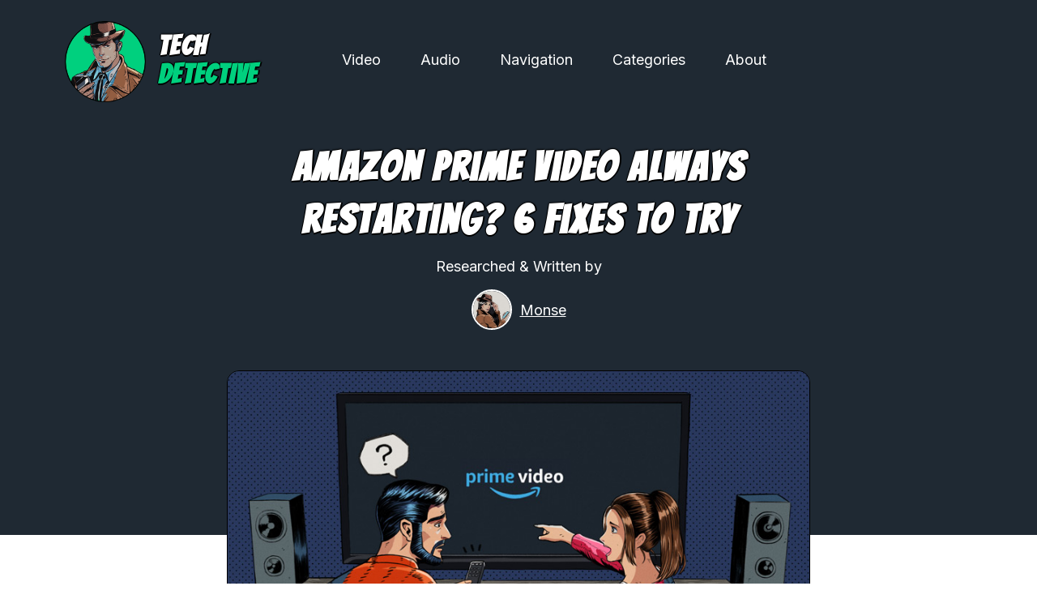

--- FILE ---
content_type: text/html; charset=UTF-8
request_url: https://techdetective.com/prime-video-keeps-restarting/
body_size: 17738
content:
<!DOCTYPE html>
<html>
	
	<head>
		<style>
			:where(body, iframe, pre, img, svg, video, canvas, select) {
				max-width: 100%;
				overflow: auto;
				word-break: break-word;
			}
		</style>
        <link rel="preconnect" href="https://fonts.googleapis.com">
		<meta name="viewport" content="width=device-width, initial-scale=1.0">
		<link rel="preconnect" href="https://fonts.gstatic.com" crossorigin>
		<link rel="preconnect" href="https://fonts.gstatic.com" crossorigin>
		
		<link data-minify="1" rel="stylesheet" type="text/css" href="https://techdetective.com/wp-content/cache/min/1/wp-content/themes/techdetective/dist/webfonts/bangers/stylesheet.css?ver=1746715850" />
		
<!-- Search Engine Optimization by Rank Math - https://rankmath.com/ -->
<title>Amazon Prime Video Always Restarting? X Fixes To Try</title>
<link data-rocket-prefetch href="https://fonts.googleapis.com" rel="dns-prefetch">
<link data-rocket-prefetch href="https://exchange.mediavine.com" rel="dns-prefetch">
<link data-rocket-prefetch href="https://scripts.mediavine.com" rel="dns-prefetch">
<link data-rocket-prefetch href="https://www.google-analytics.com" rel="dns-prefetch">
<link data-rocket-prefetch href="https://www.googletagmanager.com" rel="dns-prefetch">
<link data-rocket-prefetch href="https://securepubads.g.doubleclick.net" rel="dns-prefetch">
<link data-rocket-prefetch href="https://eu-us.consentmanager.net" rel="dns-prefetch">
<link data-rocket-prefetch href="https://eu-us-cdn.consentmanager.net" rel="dns-prefetch">
<link data-rocket-prefetch href="https://challenges.cloudflare.com" rel="dns-prefetch">
<link data-rocket-preload as="style" href="https://fonts.googleapis.com/css2?family=Inter:wght@100;200;300;400;500;600;700;800;900&#038;family=Open+Sans:ital,wght@0,300;0,400;0,500;0,600;0,700;0,800;1,300;1,400;1,500;1,600;1,700;1,800&#038;family=Playfair+Display:ital,wght@0,400;0,500;0,600;0,700;0,800;0,900;1,400;1,500;1,600;1,700;1,800;1,900&#038;display=swap" rel="preload">
<link href="https://fonts.googleapis.com/css2?family=Inter:wght@100;200;300;400;500;600;700;800;900&#038;family=Open+Sans:ital,wght@0,300;0,400;0,500;0,600;0,700;0,800;1,300;1,400;1,500;1,600;1,700;1,800&#038;family=Playfair+Display:ital,wght@0,400;0,500;0,600;0,700;0,800;0,900;1,400;1,500;1,600;1,700;1,800;1,900&#038;display=swap" media="print" onload="this.media=&#039;all&#039;" rel="stylesheet">
<noscript data-wpr-hosted-gf-parameters=""><link rel="stylesheet" href="https://fonts.googleapis.com/css2?family=Inter:wght@100;200;300;400;500;600;700;800;900&#038;family=Open+Sans:ital,wght@0,300;0,400;0,500;0,600;0,700;0,800;1,300;1,400;1,500;1,600;1,700;1,800&#038;family=Playfair+Display:ital,wght@0,400;0,500;0,600;0,700;0,800;0,900;1,400;1,500;1,600;1,700;1,800;1,900&#038;display=swap"></noscript><link rel="preload" data-rocket-preload as="image" href="https://techdetective.com/wp-content/uploads/2022/12/Prime-Featured.jpg" imagesrcset="https://techdetective.com/wp-content/uploads/2022/12/Prime-Featured.jpg 800w, https://techdetective.com/wp-content/uploads/2022/12/Prime-Featured-300x169.jpg 300w, https://techdetective.com/wp-content/uploads/2022/12/Prime-Featured-768x432.jpg 768w" imagesizes="(max-width: 800px) 100vw, 800px" fetchpriority="high">
<meta name="description" content="Is your Prime Video always restarting? The cause might surprise you. Learn how to solve this issue in 6 simple steps."/>
<meta name="robots" content="follow, index, max-snippet:-1, max-video-preview:-1, max-image-preview:large"/>
<link rel="canonical" href="https://techdetective.com/prime-video-keeps-restarting/" />
<meta property="og:locale" content="en_US" />
<meta property="og:type" content="article" />
<meta property="og:title" content="Amazon Prime Video Always Restarting? X Fixes To Try" />
<meta property="og:description" content="Is your Prime Video always restarting? The cause might surprise you. Learn how to solve this issue in 6 simple steps." />
<meta property="og:url" content="https://techdetective.com/prime-video-keeps-restarting/" />
<meta property="og:site_name" content="Tech Detective" />
<meta property="article:section" content="Prime Video" />
<meta property="og:updated_time" content="2025-02-27T21:16:34+00:00" />
<meta property="og:image" content="https://techdetective.com/wp-content/uploads/2022/07/Close-Prime-Video-on-iOS-devices.jpeg" />
<meta property="og:image:secure_url" content="https://techdetective.com/wp-content/uploads/2022/07/Close-Prime-Video-on-iOS-devices.jpeg" />
<meta property="og:image:width" content="750" />
<meta property="og:image:height" content="1334" />
<meta property="og:image:alt" content="Amazon Prime Video Always Restarting? 6 Fixes To Try" />
<meta property="og:image:type" content="image/jpeg" />
<meta property="article:published_time" content="2025-02-27T21:16:33+00:00" />
<meta property="article:modified_time" content="2025-02-27T21:16:34+00:00" />
<meta name="twitter:card" content="summary_large_image" />
<meta name="twitter:title" content="Amazon Prime Video Always Restarting? X Fixes To Try" />
<meta name="twitter:description" content="Is your Prime Video always restarting? The cause might surprise you. Learn how to solve this issue in 6 simple steps." />
<meta name="twitter:image" content="https://techdetective.com/wp-content/uploads/2022/07/Close-Prime-Video-on-iOS-devices.jpeg" />
<meta name="twitter:label1" content="Written by" />
<meta name="twitter:data1" content="Monse" />
<meta name="twitter:label2" content="Time to read" />
<meta name="twitter:data2" content="6 minutes" />
<script type="application/ld+json" class="rank-math-schema">{"@context":"https://schema.org","@graph":[{"@type":"Organization","@id":"https://techdetective.com/#organization","name":"TechDetective","logo":{"@type":"ImageObject","@id":"https://techdetective.com/#logo","url":"https://techdetective.com/wp-content/uploads/2022/09/Test.png","contentUrl":"https://techdetective.com/wp-content/uploads/2022/09/Test.png","caption":"Tech Detective","inLanguage":"en-US","width":"62","height":"45"}},{"@type":"WebSite","@id":"https://techdetective.com/#website","url":"https://techdetective.com","name":"Tech Detective","publisher":{"@id":"https://techdetective.com/#organization"},"inLanguage":"en-US"},{"@type":"ImageObject","@id":"https://techdetective.com/wp-content/uploads/2022/07/Close-Prime-Video-on-iOS-devices.jpeg","url":"https://techdetective.com/wp-content/uploads/2022/07/Close-Prime-Video-on-iOS-devices.jpeg","width":"200","height":"200","inLanguage":"en-US"},{"@type":"WebPage","@id":"https://techdetective.com/prime-video-keeps-restarting/#webpage","url":"https://techdetective.com/prime-video-keeps-restarting/","name":"Amazon Prime Video Always Restarting? X Fixes To Try","datePublished":"2025-02-27T21:16:33+00:00","dateModified":"2025-02-27T21:16:34+00:00","isPartOf":{"@id":"https://techdetective.com/#website"},"primaryImageOfPage":{"@id":"https://techdetective.com/wp-content/uploads/2022/07/Close-Prime-Video-on-iOS-devices.jpeg"},"inLanguage":"en-US"},{"@type":"Person","@id":"https://techdetective.com/author/monse/","name":"Monse","url":"https://techdetective.com/author/monse/","image":{"@type":"ImageObject","@id":"https://techdetective.com/wp-content/uploads/2022/11/Monse.jpg","url":"https://techdetective.com/wp-content/uploads/2022/11/Monse.jpg","caption":"Monse","inLanguage":"en-US"},"worksFor":{"@id":"https://techdetective.com/#organization"}},{"@type":"BlogPosting","headline":"Amazon Prime Video Always Restarting? X Fixes To Try","datePublished":"2025-02-27T21:16:33+00:00","dateModified":"2025-02-27T21:16:34+00:00","articleSection":"Prime Video","author":{"@id":"https://techdetective.com/author/monse/","name":"Monse"},"publisher":{"@id":"https://techdetective.com/#organization"},"description":"Is your Prime Video always restarting? The cause might surprise you. Learn how to solve this issue in 6 simple steps.","name":"Amazon Prime Video Always Restarting? X Fixes To Try","@id":"https://techdetective.com/prime-video-keeps-restarting/#richSnippet","isPartOf":{"@id":"https://techdetective.com/prime-video-keeps-restarting/#webpage"},"image":{"@id":"https://techdetective.com/wp-content/uploads/2022/07/Close-Prime-Video-on-iOS-devices.jpeg"},"inLanguage":"en-US","mainEntityOfPage":{"@id":"https://techdetective.com/prime-video-keeps-restarting/#webpage"}}]}</script>
<!-- /Rank Math WordPress SEO plugin -->

<link rel='dns-prefetch' href='//scripts.mediavine.com' />
<link rel='dns-prefetch' href='//challenges.cloudflare.com' />
<link rel='dns-prefetch' href='//www.googletagmanager.com' />
<link href='https://fonts.gstatic.com' crossorigin rel='preconnect' />
<link rel="alternate" type="application/rss+xml" title="Tech Detective &raquo; Amazon Prime Video Always Restarting? 6 Fixes To Try Comments Feed" href="https://techdetective.com/prime-video-keeps-restarting/feed/" />
<link rel="alternate" title="oEmbed (JSON)" type="application/json+oembed" href="https://techdetective.com/wp-json/oembed/1.0/embed?url=https%3A%2F%2Ftechdetective.com%2Fprime-video-keeps-restarting%2F" />
<link rel="alternate" title="oEmbed (XML)" type="text/xml+oembed" href="https://techdetective.com/wp-json/oembed/1.0/embed?url=https%3A%2F%2Ftechdetective.com%2Fprime-video-keeps-restarting%2F&#038;format=xml" />
<style id='wp-img-auto-sizes-contain-inline-css' type='text/css'>
img:is([sizes=auto i],[sizes^="auto," i]){contain-intrinsic-size:3000px 1500px}
/*# sourceURL=wp-img-auto-sizes-contain-inline-css */
</style>
<style id='wp-emoji-styles-inline-css' type='text/css'>

	img.wp-smiley, img.emoji {
		display: inline !important;
		border: none !important;
		box-shadow: none !important;
		height: 1em !important;
		width: 1em !important;
		margin: 0 0.07em !important;
		vertical-align: -0.1em !important;
		background: none !important;
		padding: 0 !important;
	}
/*# sourceURL=wp-emoji-styles-inline-css */
</style>
<style id='wp-block-library-inline-css' type='text/css'>
:root{--wp-block-synced-color:#7a00df;--wp-block-synced-color--rgb:122,0,223;--wp-bound-block-color:var(--wp-block-synced-color);--wp-editor-canvas-background:#ddd;--wp-admin-theme-color:#007cba;--wp-admin-theme-color--rgb:0,124,186;--wp-admin-theme-color-darker-10:#006ba1;--wp-admin-theme-color-darker-10--rgb:0,107,160.5;--wp-admin-theme-color-darker-20:#005a87;--wp-admin-theme-color-darker-20--rgb:0,90,135;--wp-admin-border-width-focus:2px}@media (min-resolution:192dpi){:root{--wp-admin-border-width-focus:1.5px}}.wp-element-button{cursor:pointer}:root .has-very-light-gray-background-color{background-color:#eee}:root .has-very-dark-gray-background-color{background-color:#313131}:root .has-very-light-gray-color{color:#eee}:root .has-very-dark-gray-color{color:#313131}:root .has-vivid-green-cyan-to-vivid-cyan-blue-gradient-background{background:linear-gradient(135deg,#00d084,#0693e3)}:root .has-purple-crush-gradient-background{background:linear-gradient(135deg,#34e2e4,#4721fb 50%,#ab1dfe)}:root .has-hazy-dawn-gradient-background{background:linear-gradient(135deg,#faaca8,#dad0ec)}:root .has-subdued-olive-gradient-background{background:linear-gradient(135deg,#fafae1,#67a671)}:root .has-atomic-cream-gradient-background{background:linear-gradient(135deg,#fdd79a,#004a59)}:root .has-nightshade-gradient-background{background:linear-gradient(135deg,#330968,#31cdcf)}:root .has-midnight-gradient-background{background:linear-gradient(135deg,#020381,#2874fc)}:root{--wp--preset--font-size--normal:16px;--wp--preset--font-size--huge:42px}.has-regular-font-size{font-size:1em}.has-larger-font-size{font-size:2.625em}.has-normal-font-size{font-size:var(--wp--preset--font-size--normal)}.has-huge-font-size{font-size:var(--wp--preset--font-size--huge)}.has-text-align-center{text-align:center}.has-text-align-left{text-align:left}.has-text-align-right{text-align:right}.has-fit-text{white-space:nowrap!important}#end-resizable-editor-section{display:none}.aligncenter{clear:both}.items-justified-left{justify-content:flex-start}.items-justified-center{justify-content:center}.items-justified-right{justify-content:flex-end}.items-justified-space-between{justify-content:space-between}.screen-reader-text{border:0;clip-path:inset(50%);height:1px;margin:-1px;overflow:hidden;padding:0;position:absolute;width:1px;word-wrap:normal!important}.screen-reader-text:focus{background-color:#ddd;clip-path:none;color:#444;display:block;font-size:1em;height:auto;left:5px;line-height:normal;padding:15px 23px 14px;text-decoration:none;top:5px;width:auto;z-index:100000}html :where(.has-border-color){border-style:solid}html :where([style*=border-top-color]){border-top-style:solid}html :where([style*=border-right-color]){border-right-style:solid}html :where([style*=border-bottom-color]){border-bottom-style:solid}html :where([style*=border-left-color]){border-left-style:solid}html :where([style*=border-width]){border-style:solid}html :where([style*=border-top-width]){border-top-style:solid}html :where([style*=border-right-width]){border-right-style:solid}html :where([style*=border-bottom-width]){border-bottom-style:solid}html :where([style*=border-left-width]){border-left-style:solid}html :where(img[class*=wp-image-]){height:auto;max-width:100%}:where(figure){margin:0 0 1em}html :where(.is-position-sticky){--wp-admin--admin-bar--position-offset:var(--wp-admin--admin-bar--height,0px)}@media screen and (max-width:600px){html :where(.is-position-sticky){--wp-admin--admin-bar--position-offset:0px}}

/*# sourceURL=wp-block-library-inline-css */
</style><style id='wp-block-heading-inline-css' type='text/css'>
h1:where(.wp-block-heading).has-background,h2:where(.wp-block-heading).has-background,h3:where(.wp-block-heading).has-background,h4:where(.wp-block-heading).has-background,h5:where(.wp-block-heading).has-background,h6:where(.wp-block-heading).has-background{padding:1.25em 2.375em}h1.has-text-align-left[style*=writing-mode]:where([style*=vertical-lr]),h1.has-text-align-right[style*=writing-mode]:where([style*=vertical-rl]),h2.has-text-align-left[style*=writing-mode]:where([style*=vertical-lr]),h2.has-text-align-right[style*=writing-mode]:where([style*=vertical-rl]),h3.has-text-align-left[style*=writing-mode]:where([style*=vertical-lr]),h3.has-text-align-right[style*=writing-mode]:where([style*=vertical-rl]),h4.has-text-align-left[style*=writing-mode]:where([style*=vertical-lr]),h4.has-text-align-right[style*=writing-mode]:where([style*=vertical-rl]),h5.has-text-align-left[style*=writing-mode]:where([style*=vertical-lr]),h5.has-text-align-right[style*=writing-mode]:where([style*=vertical-rl]),h6.has-text-align-left[style*=writing-mode]:where([style*=vertical-lr]),h6.has-text-align-right[style*=writing-mode]:where([style*=vertical-rl]){rotate:180deg}
/*# sourceURL=https://techdetective.com/wp-includes/blocks/heading/style.min.css */
</style>
<style id='wp-block-image-inline-css' type='text/css'>
.wp-block-image>a,.wp-block-image>figure>a{display:inline-block}.wp-block-image img{box-sizing:border-box;height:auto;max-width:100%;vertical-align:bottom}@media not (prefers-reduced-motion){.wp-block-image img.hide{visibility:hidden}.wp-block-image img.show{animation:show-content-image .4s}}.wp-block-image[style*=border-radius] img,.wp-block-image[style*=border-radius]>a{border-radius:inherit}.wp-block-image.has-custom-border img{box-sizing:border-box}.wp-block-image.aligncenter{text-align:center}.wp-block-image.alignfull>a,.wp-block-image.alignwide>a{width:100%}.wp-block-image.alignfull img,.wp-block-image.alignwide img{height:auto;width:100%}.wp-block-image .aligncenter,.wp-block-image .alignleft,.wp-block-image .alignright,.wp-block-image.aligncenter,.wp-block-image.alignleft,.wp-block-image.alignright{display:table}.wp-block-image .aligncenter>figcaption,.wp-block-image .alignleft>figcaption,.wp-block-image .alignright>figcaption,.wp-block-image.aligncenter>figcaption,.wp-block-image.alignleft>figcaption,.wp-block-image.alignright>figcaption{caption-side:bottom;display:table-caption}.wp-block-image .alignleft{float:left;margin:.5em 1em .5em 0}.wp-block-image .alignright{float:right;margin:.5em 0 .5em 1em}.wp-block-image .aligncenter{margin-left:auto;margin-right:auto}.wp-block-image :where(figcaption){margin-bottom:1em;margin-top:.5em}.wp-block-image.is-style-circle-mask img{border-radius:9999px}@supports ((-webkit-mask-image:none) or (mask-image:none)) or (-webkit-mask-image:none){.wp-block-image.is-style-circle-mask img{border-radius:0;-webkit-mask-image:url('data:image/svg+xml;utf8,<svg viewBox="0 0 100 100" xmlns="http://www.w3.org/2000/svg"><circle cx="50" cy="50" r="50"/></svg>');mask-image:url('data:image/svg+xml;utf8,<svg viewBox="0 0 100 100" xmlns="http://www.w3.org/2000/svg"><circle cx="50" cy="50" r="50"/></svg>');mask-mode:alpha;-webkit-mask-position:center;mask-position:center;-webkit-mask-repeat:no-repeat;mask-repeat:no-repeat;-webkit-mask-size:contain;mask-size:contain}}:root :where(.wp-block-image.is-style-rounded img,.wp-block-image .is-style-rounded img){border-radius:9999px}.wp-block-image figure{margin:0}.wp-lightbox-container{display:flex;flex-direction:column;position:relative}.wp-lightbox-container img{cursor:zoom-in}.wp-lightbox-container img:hover+button{opacity:1}.wp-lightbox-container button{align-items:center;backdrop-filter:blur(16px) saturate(180%);background-color:#5a5a5a40;border:none;border-radius:4px;cursor:zoom-in;display:flex;height:20px;justify-content:center;opacity:0;padding:0;position:absolute;right:16px;text-align:center;top:16px;width:20px;z-index:100}@media not (prefers-reduced-motion){.wp-lightbox-container button{transition:opacity .2s ease}}.wp-lightbox-container button:focus-visible{outline:3px auto #5a5a5a40;outline:3px auto -webkit-focus-ring-color;outline-offset:3px}.wp-lightbox-container button:hover{cursor:pointer;opacity:1}.wp-lightbox-container button:focus{opacity:1}.wp-lightbox-container button:focus,.wp-lightbox-container button:hover,.wp-lightbox-container button:not(:hover):not(:active):not(.has-background){background-color:#5a5a5a40;border:none}.wp-lightbox-overlay{box-sizing:border-box;cursor:zoom-out;height:100vh;left:0;overflow:hidden;position:fixed;top:0;visibility:hidden;width:100%;z-index:100000}.wp-lightbox-overlay .close-button{align-items:center;cursor:pointer;display:flex;justify-content:center;min-height:40px;min-width:40px;padding:0;position:absolute;right:calc(env(safe-area-inset-right) + 16px);top:calc(env(safe-area-inset-top) + 16px);z-index:5000000}.wp-lightbox-overlay .close-button:focus,.wp-lightbox-overlay .close-button:hover,.wp-lightbox-overlay .close-button:not(:hover):not(:active):not(.has-background){background:none;border:none}.wp-lightbox-overlay .lightbox-image-container{height:var(--wp--lightbox-container-height);left:50%;overflow:hidden;position:absolute;top:50%;transform:translate(-50%,-50%);transform-origin:top left;width:var(--wp--lightbox-container-width);z-index:9999999999}.wp-lightbox-overlay .wp-block-image{align-items:center;box-sizing:border-box;display:flex;height:100%;justify-content:center;margin:0;position:relative;transform-origin:0 0;width:100%;z-index:3000000}.wp-lightbox-overlay .wp-block-image img{height:var(--wp--lightbox-image-height);min-height:var(--wp--lightbox-image-height);min-width:var(--wp--lightbox-image-width);width:var(--wp--lightbox-image-width)}.wp-lightbox-overlay .wp-block-image figcaption{display:none}.wp-lightbox-overlay button{background:none;border:none}.wp-lightbox-overlay .scrim{background-color:#fff;height:100%;opacity:.9;position:absolute;width:100%;z-index:2000000}.wp-lightbox-overlay.active{visibility:visible}@media not (prefers-reduced-motion){.wp-lightbox-overlay.active{animation:turn-on-visibility .25s both}.wp-lightbox-overlay.active img{animation:turn-on-visibility .35s both}.wp-lightbox-overlay.show-closing-animation:not(.active){animation:turn-off-visibility .35s both}.wp-lightbox-overlay.show-closing-animation:not(.active) img{animation:turn-off-visibility .25s both}.wp-lightbox-overlay.zoom.active{animation:none;opacity:1;visibility:visible}.wp-lightbox-overlay.zoom.active .lightbox-image-container{animation:lightbox-zoom-in .4s}.wp-lightbox-overlay.zoom.active .lightbox-image-container img{animation:none}.wp-lightbox-overlay.zoom.active .scrim{animation:turn-on-visibility .4s forwards}.wp-lightbox-overlay.zoom.show-closing-animation:not(.active){animation:none}.wp-lightbox-overlay.zoom.show-closing-animation:not(.active) .lightbox-image-container{animation:lightbox-zoom-out .4s}.wp-lightbox-overlay.zoom.show-closing-animation:not(.active) .lightbox-image-container img{animation:none}.wp-lightbox-overlay.zoom.show-closing-animation:not(.active) .scrim{animation:turn-off-visibility .4s forwards}}@keyframes show-content-image{0%{visibility:hidden}99%{visibility:hidden}to{visibility:visible}}@keyframes turn-on-visibility{0%{opacity:0}to{opacity:1}}@keyframes turn-off-visibility{0%{opacity:1;visibility:visible}99%{opacity:0;visibility:visible}to{opacity:0;visibility:hidden}}@keyframes lightbox-zoom-in{0%{transform:translate(calc((-100vw + var(--wp--lightbox-scrollbar-width))/2 + var(--wp--lightbox-initial-left-position)),calc(-50vh + var(--wp--lightbox-initial-top-position))) scale(var(--wp--lightbox-scale))}to{transform:translate(-50%,-50%) scale(1)}}@keyframes lightbox-zoom-out{0%{transform:translate(-50%,-50%) scale(1);visibility:visible}99%{visibility:visible}to{transform:translate(calc((-100vw + var(--wp--lightbox-scrollbar-width))/2 + var(--wp--lightbox-initial-left-position)),calc(-50vh + var(--wp--lightbox-initial-top-position))) scale(var(--wp--lightbox-scale));visibility:hidden}}
/*# sourceURL=https://techdetective.com/wp-includes/blocks/image/style.min.css */
</style>
<style id='wp-block-list-inline-css' type='text/css'>
ol,ul{box-sizing:border-box}:root :where(.wp-block-list.has-background){padding:1.25em 2.375em}
/*# sourceURL=https://techdetective.com/wp-includes/blocks/list/style.min.css */
</style>
<style id='wp-block-paragraph-inline-css' type='text/css'>
.is-small-text{font-size:.875em}.is-regular-text{font-size:1em}.is-large-text{font-size:2.25em}.is-larger-text{font-size:3em}.has-drop-cap:not(:focus):first-letter{float:left;font-size:8.4em;font-style:normal;font-weight:100;line-height:.68;margin:.05em .1em 0 0;text-transform:uppercase}body.rtl .has-drop-cap:not(:focus):first-letter{float:none;margin-left:.1em}p.has-drop-cap.has-background{overflow:hidden}:root :where(p.has-background){padding:1.25em 2.375em}:where(p.has-text-color:not(.has-link-color)) a{color:inherit}p.has-text-align-left[style*="writing-mode:vertical-lr"],p.has-text-align-right[style*="writing-mode:vertical-rl"]{rotate:180deg}
/*# sourceURL=https://techdetective.com/wp-includes/blocks/paragraph/style.min.css */
</style>
<style id='global-styles-inline-css' type='text/css'>
:root{--wp--preset--aspect-ratio--square: 1;--wp--preset--aspect-ratio--4-3: 4/3;--wp--preset--aspect-ratio--3-4: 3/4;--wp--preset--aspect-ratio--3-2: 3/2;--wp--preset--aspect-ratio--2-3: 2/3;--wp--preset--aspect-ratio--16-9: 16/9;--wp--preset--aspect-ratio--9-16: 9/16;--wp--preset--color--black: #000000;--wp--preset--color--cyan-bluish-gray: #abb8c3;--wp--preset--color--white: #ffffff;--wp--preset--color--pale-pink: #f78da7;--wp--preset--color--vivid-red: #cf2e2e;--wp--preset--color--luminous-vivid-orange: #ff6900;--wp--preset--color--luminous-vivid-amber: #fcb900;--wp--preset--color--light-green-cyan: #7bdcb5;--wp--preset--color--vivid-green-cyan: #00d084;--wp--preset--color--pale-cyan-blue: #8ed1fc;--wp--preset--color--vivid-cyan-blue: #0693e3;--wp--preset--color--vivid-purple: #9b51e0;--wp--preset--gradient--vivid-cyan-blue-to-vivid-purple: linear-gradient(135deg,rgb(6,147,227) 0%,rgb(155,81,224) 100%);--wp--preset--gradient--light-green-cyan-to-vivid-green-cyan: linear-gradient(135deg,rgb(122,220,180) 0%,rgb(0,208,130) 100%);--wp--preset--gradient--luminous-vivid-amber-to-luminous-vivid-orange: linear-gradient(135deg,rgb(252,185,0) 0%,rgb(255,105,0) 100%);--wp--preset--gradient--luminous-vivid-orange-to-vivid-red: linear-gradient(135deg,rgb(255,105,0) 0%,rgb(207,46,46) 100%);--wp--preset--gradient--very-light-gray-to-cyan-bluish-gray: linear-gradient(135deg,rgb(238,238,238) 0%,rgb(169,184,195) 100%);--wp--preset--gradient--cool-to-warm-spectrum: linear-gradient(135deg,rgb(74,234,220) 0%,rgb(151,120,209) 20%,rgb(207,42,186) 40%,rgb(238,44,130) 60%,rgb(251,105,98) 80%,rgb(254,248,76) 100%);--wp--preset--gradient--blush-light-purple: linear-gradient(135deg,rgb(255,206,236) 0%,rgb(152,150,240) 100%);--wp--preset--gradient--blush-bordeaux: linear-gradient(135deg,rgb(254,205,165) 0%,rgb(254,45,45) 50%,rgb(107,0,62) 100%);--wp--preset--gradient--luminous-dusk: linear-gradient(135deg,rgb(255,203,112) 0%,rgb(199,81,192) 50%,rgb(65,88,208) 100%);--wp--preset--gradient--pale-ocean: linear-gradient(135deg,rgb(255,245,203) 0%,rgb(182,227,212) 50%,rgb(51,167,181) 100%);--wp--preset--gradient--electric-grass: linear-gradient(135deg,rgb(202,248,128) 0%,rgb(113,206,126) 100%);--wp--preset--gradient--midnight: linear-gradient(135deg,rgb(2,3,129) 0%,rgb(40,116,252) 100%);--wp--preset--font-size--small: 13px;--wp--preset--font-size--medium: 20px;--wp--preset--font-size--large: 36px;--wp--preset--font-size--x-large: 42px;--wp--preset--spacing--20: 0.44rem;--wp--preset--spacing--30: 0.67rem;--wp--preset--spacing--40: 1rem;--wp--preset--spacing--50: 1.5rem;--wp--preset--spacing--60: 2.25rem;--wp--preset--spacing--70: 3.38rem;--wp--preset--spacing--80: 5.06rem;--wp--preset--shadow--natural: 6px 6px 9px rgba(0, 0, 0, 0.2);--wp--preset--shadow--deep: 12px 12px 50px rgba(0, 0, 0, 0.4);--wp--preset--shadow--sharp: 6px 6px 0px rgba(0, 0, 0, 0.2);--wp--preset--shadow--outlined: 6px 6px 0px -3px rgb(255, 255, 255), 6px 6px rgb(0, 0, 0);--wp--preset--shadow--crisp: 6px 6px 0px rgb(0, 0, 0);}:where(.is-layout-flex){gap: 0.5em;}:where(.is-layout-grid){gap: 0.5em;}body .is-layout-flex{display: flex;}.is-layout-flex{flex-wrap: wrap;align-items: center;}.is-layout-flex > :is(*, div){margin: 0;}body .is-layout-grid{display: grid;}.is-layout-grid > :is(*, div){margin: 0;}:where(.wp-block-columns.is-layout-flex){gap: 2em;}:where(.wp-block-columns.is-layout-grid){gap: 2em;}:where(.wp-block-post-template.is-layout-flex){gap: 1.25em;}:where(.wp-block-post-template.is-layout-grid){gap: 1.25em;}.has-black-color{color: var(--wp--preset--color--black) !important;}.has-cyan-bluish-gray-color{color: var(--wp--preset--color--cyan-bluish-gray) !important;}.has-white-color{color: var(--wp--preset--color--white) !important;}.has-pale-pink-color{color: var(--wp--preset--color--pale-pink) !important;}.has-vivid-red-color{color: var(--wp--preset--color--vivid-red) !important;}.has-luminous-vivid-orange-color{color: var(--wp--preset--color--luminous-vivid-orange) !important;}.has-luminous-vivid-amber-color{color: var(--wp--preset--color--luminous-vivid-amber) !important;}.has-light-green-cyan-color{color: var(--wp--preset--color--light-green-cyan) !important;}.has-vivid-green-cyan-color{color: var(--wp--preset--color--vivid-green-cyan) !important;}.has-pale-cyan-blue-color{color: var(--wp--preset--color--pale-cyan-blue) !important;}.has-vivid-cyan-blue-color{color: var(--wp--preset--color--vivid-cyan-blue) !important;}.has-vivid-purple-color{color: var(--wp--preset--color--vivid-purple) !important;}.has-black-background-color{background-color: var(--wp--preset--color--black) !important;}.has-cyan-bluish-gray-background-color{background-color: var(--wp--preset--color--cyan-bluish-gray) !important;}.has-white-background-color{background-color: var(--wp--preset--color--white) !important;}.has-pale-pink-background-color{background-color: var(--wp--preset--color--pale-pink) !important;}.has-vivid-red-background-color{background-color: var(--wp--preset--color--vivid-red) !important;}.has-luminous-vivid-orange-background-color{background-color: var(--wp--preset--color--luminous-vivid-orange) !important;}.has-luminous-vivid-amber-background-color{background-color: var(--wp--preset--color--luminous-vivid-amber) !important;}.has-light-green-cyan-background-color{background-color: var(--wp--preset--color--light-green-cyan) !important;}.has-vivid-green-cyan-background-color{background-color: var(--wp--preset--color--vivid-green-cyan) !important;}.has-pale-cyan-blue-background-color{background-color: var(--wp--preset--color--pale-cyan-blue) !important;}.has-vivid-cyan-blue-background-color{background-color: var(--wp--preset--color--vivid-cyan-blue) !important;}.has-vivid-purple-background-color{background-color: var(--wp--preset--color--vivid-purple) !important;}.has-black-border-color{border-color: var(--wp--preset--color--black) !important;}.has-cyan-bluish-gray-border-color{border-color: var(--wp--preset--color--cyan-bluish-gray) !important;}.has-white-border-color{border-color: var(--wp--preset--color--white) !important;}.has-pale-pink-border-color{border-color: var(--wp--preset--color--pale-pink) !important;}.has-vivid-red-border-color{border-color: var(--wp--preset--color--vivid-red) !important;}.has-luminous-vivid-orange-border-color{border-color: var(--wp--preset--color--luminous-vivid-orange) !important;}.has-luminous-vivid-amber-border-color{border-color: var(--wp--preset--color--luminous-vivid-amber) !important;}.has-light-green-cyan-border-color{border-color: var(--wp--preset--color--light-green-cyan) !important;}.has-vivid-green-cyan-border-color{border-color: var(--wp--preset--color--vivid-green-cyan) !important;}.has-pale-cyan-blue-border-color{border-color: var(--wp--preset--color--pale-cyan-blue) !important;}.has-vivid-cyan-blue-border-color{border-color: var(--wp--preset--color--vivid-cyan-blue) !important;}.has-vivid-purple-border-color{border-color: var(--wp--preset--color--vivid-purple) !important;}.has-vivid-cyan-blue-to-vivid-purple-gradient-background{background: var(--wp--preset--gradient--vivid-cyan-blue-to-vivid-purple) !important;}.has-light-green-cyan-to-vivid-green-cyan-gradient-background{background: var(--wp--preset--gradient--light-green-cyan-to-vivid-green-cyan) !important;}.has-luminous-vivid-amber-to-luminous-vivid-orange-gradient-background{background: var(--wp--preset--gradient--luminous-vivid-amber-to-luminous-vivid-orange) !important;}.has-luminous-vivid-orange-to-vivid-red-gradient-background{background: var(--wp--preset--gradient--luminous-vivid-orange-to-vivid-red) !important;}.has-very-light-gray-to-cyan-bluish-gray-gradient-background{background: var(--wp--preset--gradient--very-light-gray-to-cyan-bluish-gray) !important;}.has-cool-to-warm-spectrum-gradient-background{background: var(--wp--preset--gradient--cool-to-warm-spectrum) !important;}.has-blush-light-purple-gradient-background{background: var(--wp--preset--gradient--blush-light-purple) !important;}.has-blush-bordeaux-gradient-background{background: var(--wp--preset--gradient--blush-bordeaux) !important;}.has-luminous-dusk-gradient-background{background: var(--wp--preset--gradient--luminous-dusk) !important;}.has-pale-ocean-gradient-background{background: var(--wp--preset--gradient--pale-ocean) !important;}.has-electric-grass-gradient-background{background: var(--wp--preset--gradient--electric-grass) !important;}.has-midnight-gradient-background{background: var(--wp--preset--gradient--midnight) !important;}.has-small-font-size{font-size: var(--wp--preset--font-size--small) !important;}.has-medium-font-size{font-size: var(--wp--preset--font-size--medium) !important;}.has-large-font-size{font-size: var(--wp--preset--font-size--large) !important;}.has-x-large-font-size{font-size: var(--wp--preset--font-size--x-large) !important;}
/*# sourceURL=global-styles-inline-css */
</style>

<style id='classic-theme-styles-inline-css' type='text/css'>
/*! This file is auto-generated */
.wp-block-button__link{color:#fff;background-color:#32373c;border-radius:9999px;box-shadow:none;text-decoration:none;padding:calc(.667em + 2px) calc(1.333em + 2px);font-size:1.125em}.wp-block-file__button{background:#32373c;color:#fff;text-decoration:none}
/*# sourceURL=/wp-includes/css/classic-themes.min.css */
</style>
<link data-minify="1" rel='stylesheet' id='dist-css' href='https://techdetective.com/wp-content/cache/min/1/wp-content/themes/techdetective/dist/css/dist.css?ver=1746715850' type='text/css' media='all' />
<script type="text/javascript" async="async" fetchpriority="high" data-noptimize="1" data-cfasync="false" src="https://scripts.mediavine.com/tags/tech-detective.js?ver=6.9" id="mv-script-wrapper-js"></script>
<script type="text/javascript" src="https://techdetective.com/wp-includes/js/jquery/jquery.min.js?ver=3.7.1" id="jquery-core-js" data-rocket-defer defer></script>
<link rel="https://api.w.org/" href="https://techdetective.com/wp-json/" /><link rel="alternate" title="JSON" type="application/json" href="https://techdetective.com/wp-json/wp/v2/posts/1263" /><link rel="EditURI" type="application/rsd+xml" title="RSD" href="https://techdetective.com/xmlrpc.php?rsd" />
<meta name="generator" content="WordPress 6.9" />
<link rel='shortlink' href='https://techdetective.com/?p=1263' />

		<!-- GA Google Analytics @ https://m0n.co/ga -->
		<script async src="https://www.googletagmanager.com/gtag/js?id=G-LYKY27NP7L"></script>
		<script>
			window.dataLayer = window.dataLayer || [];
			function gtag(){dataLayer.push(arguments);}
			gtag('js', new Date());
			gtag('config', 'G-LYKY27NP7L');
		</script>

	<!-- Google tag (gtag.js) -->
<script async src="https://www.googletagmanager.com/gtag/js?id=UA-249718367-1"></script>
<script>
  window.dataLayer = window.dataLayer || [];
  function gtag(){dataLayer.push(arguments);}
  gtag('js', new Date());

  gtag('config', 'UA-249718367-1');
</script>

<meta name="generator" content="Site Kit by Google 1.171.0" /><!-- Google Tag Manager -->
<script>(function(w,d,s,l,i){w[l]=w[l]||[];w[l].push({'gtm.start':
new Date().getTime(),event:'gtm.js'});var f=d.getElementsByTagName(s)[0],
j=d.createElement(s),dl=l!='dataLayer'?'&l='+l:'';j.async=true;j.src=
'https://www.googletagmanager.com/gtm.js?id='+i+dl;f.parentNode.insertBefore(j,f);
})(window,document,'script','dataLayer','GTM-KJQFZLD');</script>
<!-- End Google Tag Manager --><link rel="icon" href="https://techdetective.com/wp-content/uploads/2022/09/Test.png" sizes="32x32" />
<link rel="icon" href="https://techdetective.com/wp-content/uploads/2022/09/Test.png" sizes="192x192" />
<link rel="apple-touch-icon" href="https://techdetective.com/wp-content/uploads/2022/09/Test.png" />
<meta name="msapplication-TileImage" content="https://techdetective.com/wp-content/uploads/2022/09/Test.png" />
		<style type="text/css" id="wp-custom-css">
			/* Mediavine Mobile CSS */
@media only screen and (max-width: 359px) {
    .site-content {
        padding-left: 10px !important;
        padding-right: 10px !important;
    }
}
		</style>
		<noscript><style id="rocket-lazyload-nojs-css">.rll-youtube-player, [data-lazy-src]{display:none !important;}</style></noscript>	<link data-minify="1" rel='stylesheet' id='yarppRelatedCss-css' href='https://techdetective.com/wp-content/cache/min/1/wp-content/plugins/yet-another-related-posts-plugin/style/related.css?ver=1746715923' type='text/css' media='all' />
<style id="rocket-lazyrender-inline-css">[data-wpr-lazyrender] {content-visibility: auto;}</style><meta name="generator" content="WP Rocket 3.20.3" data-wpr-features="wpr_defer_js wpr_minify_concatenate_js wpr_lazyload_images wpr_preconnect_external_domains wpr_automatic_lazy_rendering wpr_oci wpr_image_dimensions wpr_minify_css wpr_preload_links wpr_desktop" /></head>		<body class="wp-singular post-template-default single single-post postid-1263 single-format-standard wp-theme-techdetective">

	<!-- Google Tag Manager (noscript) -->
	<noscript><iframe src="https://www.googletagmanager.com/ns.html?id=GTM-KJQFZLD"
	height="0" width="0" style="display:none;visibility:hidden"></iframe></noscript>
	<!-- End Google Tag Manager (noscript) -->
	<header class="site-header"
		style='--banner-color:#1f2933'		>
		<div  class="site-header__inner">
			<div  class="site-header__row">
				<a class="site-header__logo" href="/">
					<div 
					class="site-header__logo__left"
					style='--ident-colour:#1f2933'>
						<img width="300" height="299" 
						class="site-header__logo__image" 
						src="https://techdetective.com/wp-content/themes/techdetective/dist/images/logo.png"
						/>
					</div>
					<div class="site-header__logo__text">
						Tech
						<span>Detective</span>
					</div>
				</a>
				<nav class="site-header__menu" id="js-menu-wrapper">
				<ul id="menu-general" class="menu"><li id="menu-item-2317" class="menu-item menu-item-type-custom menu-item-object-custom menu-item-home menu-item-has-children menu-item-2317"><a href="https://techdetective.com">Video</a>
<ul class="sub-menu">
	<li id="menu-item-2318" class="menu-item menu-item-type-taxonomy menu-item-object-category menu-item-2318"><a href="https://techdetective.com/category/hbo-max/">HBO Max</a></li>
	<li id="menu-item-2319" class="menu-item menu-item-type-taxonomy menu-item-object-category menu-item-2319"><a href="https://techdetective.com/category/disney-plus/">Disney Plus</a></li>
	<li id="menu-item-2320" class="menu-item menu-item-type-taxonomy menu-item-object-category menu-item-2320"><a href="https://techdetective.com/category/apple-tv/">Apple TV</a></li>
	<li id="menu-item-2321" class="menu-item menu-item-type-taxonomy menu-item-object-category current-post-ancestor current-menu-parent current-post-parent menu-item-2321"><a href="https://techdetective.com/category/prime-video/">Prime Video</a></li>
	<li id="menu-item-2322" class="menu-item menu-item-type-taxonomy menu-item-object-category menu-item-2322"><a href="https://techdetective.com/category/crunchyroll/">Crunchyroll</a></li>
	<li id="menu-item-4599" class="menu-item menu-item-type-taxonomy menu-item-object-category menu-item-4599"><a href="https://techdetective.com/category/paramount/">Paramount Plus</a></li>
</ul>
</li>
<li id="menu-item-2323" class="menu-item menu-item-type-custom menu-item-object-custom menu-item-home menu-item-has-children menu-item-2323"><a href="https://techdetective.com">Audio</a>
<ul class="sub-menu">
	<li id="menu-item-2324" class="menu-item menu-item-type-taxonomy menu-item-object-category menu-item-2324"><a href="https://techdetective.com/category/apple-music/">Apple Music</a></li>
	<li id="menu-item-2325" class="menu-item menu-item-type-taxonomy menu-item-object-category menu-item-2325"><a href="https://techdetective.com/category/youtube-music/">YouTube Music</a></li>
	<li id="menu-item-2326" class="menu-item menu-item-type-taxonomy menu-item-object-category menu-item-2326"><a href="https://techdetective.com/category/studio-one/">Studio One</a></li>
</ul>
</li>
<li id="menu-item-4571" class="menu-item menu-item-type-custom menu-item-object-custom menu-item-home menu-item-has-children menu-item-4571"><a href="https://techdetective.com">Navigation</a>
<ul class="sub-menu">
	<li id="menu-item-4572" class="menu-item menu-item-type-taxonomy menu-item-object-category menu-item-4572"><a href="https://techdetective.com/category/apple-maps/">Apple Maps</a></li>
	<li id="menu-item-4573" class="menu-item menu-item-type-taxonomy menu-item-object-category menu-item-4573"><a href="https://techdetective.com/category/waze/">Waze</a></li>
</ul>
</li>
<li id="menu-item-4596" class="menu-item menu-item-type-post_type menu-item-object-page menu-item-has-children menu-item-4596"><a href="https://techdetective.com/categories/">Categories</a>
<ul class="sub-menu">
	<li id="menu-item-2328" class="menu-item menu-item-type-taxonomy menu-item-object-category menu-item-2328"><a href="https://techdetective.com/category/guides/">General Guides</a></li>
	<li id="menu-item-2329" class="menu-item menu-item-type-taxonomy menu-item-object-category menu-item-2329"><a href="https://techdetective.com/category/firestick/">Firestick</a></li>
	<li id="menu-item-4597" class="menu-item menu-item-type-taxonomy menu-item-object-category menu-item-4597"><a href="https://techdetective.com/category/mcdonalds/">McDonalds</a></li>
	<li id="menu-item-4598" class="menu-item menu-item-type-taxonomy menu-item-object-category menu-item-4598"><a href="https://techdetective.com/category/nike/">Nike Training</a></li>
	<li id="menu-item-4600" class="menu-item menu-item-type-taxonomy menu-item-object-category menu-item-4600"><a href="https://techdetective.com/category/slack/">Slack</a></li>
</ul>
</li>
<li id="menu-item-2106" class="menu-item menu-item-type-post_type menu-item-object-page menu-item-has-children menu-item-2106"><a href="https://techdetective.com/about/">About</a>
<ul class="sub-menu">
	<li id="menu-item-2349" class="menu-item menu-item-type-post_type menu-item-object-page menu-item-2349"><a href="https://techdetective.com/terms/">Terms &#038; Conditions</a></li>
	<li id="menu-item-2355" class="menu-item menu-item-type-post_type menu-item-object-page menu-item-privacy-policy menu-item-2355"><a rel="privacy-policy" href="https://techdetective.com/privacy/">Privacy Policy</a></li>
	<li id="menu-item-2091" class="menu-item menu-item-type-post_type menu-item-object-page menu-item-2091"><a href="https://techdetective.com/contact/">Contact</a></li>
</ul>
</li>
</ul>				</nav>

				<div class="site-header__menu__toggle" id="js-menu-toggle"></div>

				<div class="site-header__search">
					<form method="GET" id="searchform" action="/">
						<input type="text" name="s" value="" placeholder="Search..." />
						<button type="submit"></button>
					</form>
				</div>
			</div>
		</div>
	</header>

<div  class="single-news">
    <div class="single-news__header"
        style='--banner-color:#1f2933'>
        <div  class="single-news__header__inner">
            <h1 class="single-news__title">Amazon Prime Video Always Restarting? 6 Fixes To Try</h1>
            <div class="single-news__author">Researched & Written by 
                <div class="single-news__author__name">
                                            <img width="250" height="250" class="single-news__author__image" src="https://techdetective.com/wp-content/uploads/2022/11/MonseMobile-2.jpg" alt="" />
                                        <a href="https://techdetective.com/author/monse/">Monse</a>
                </div>
            </div>
        </div>
        <div  class="single-news__image">        
            <img width="800" height="450" src="https://techdetective.com/wp-content/uploads/2022/12/Prime-Featured.jpg" class="attachment-full size-full" alt="Couple stuck with Prime Video issue on TV" decoding="async" fetchpriority="high" srcset="https://techdetective.com/wp-content/uploads/2022/12/Prime-Featured.jpg 800w, https://techdetective.com/wp-content/uploads/2022/12/Prime-Featured-300x169.jpg 300w, https://techdetective.com/wp-content/uploads/2022/12/Prime-Featured-768x432.jpg 768w" sizes="(max-width: 800px) 100vw, 800px" />            <div class="single-news__image__background"></div>
        </div>
    </div>

            <section  class="site-content">
            
<p><strong>Is your Prime Video always restarting?</strong></p>



<p>You&#8217;re not alone! Many people struggle with this issue daily. It has even caused some users to cancel their subscriptions.</p>



<p>Honestly, I don&#8217;t blame them! Not being able to fully enjoy a service you&#8217;re paying for can be really frustrating.</p>



<p>Luckily, in this article, you&#8217;ll find numerous ways to get rid of this problem in no time.</p>



<p><strong>The 6 fixes to stop Prime Video from restarting are: <a href="#relaunch-anchor">Relaunch the app</a>,<a href="#account-anchor"> make sure you&#8217;re not using the same account on multiple devices</a>, <a href="#vpn-anchor">disable your VPN</a>, or <a href="#update-prime-video-anchor">update Prime Video</a>. You can also try <a href="#update-device-anchor">updating your device</a>, or<a href="#reinstall-anchor"> reinstalling the app.</a></strong></p>



<p>Keep reading to stop Prime Video from restarting!</p>



<h2 class="wp-block-heading" id="relaunch-anchor"><strong>#1 Relaunch the App</strong></h2>



<p><strong>As simple as it seems, sometimes an app that isn&#8217;t working at its best just needs to be relaunched.</strong></p>



<p>This quick action may give Prime Video a fresh restart and solve different technical issues caused by bugs, glitches, or crashed background processes.</p>



<p>Follow this simple guide to relaunch Prime Video:</p>



<p><strong>iPhone and iPad:</strong></p>



<ol class="wp-block-list"><li>Go to the Home Screen, then swipe up from the bottom of the screen and pause in the middle of the screen. This will show the apps you currently have open in the background.</li><li>Swipe up on Prime Video to close it.</li></ol>



<p><em>Please note that if you have an iPad or iPhone with a home button, you’ll need to double-click the home button to see the apps you have running in the background.</em></p>


<div  class="wp-block-image">
<figure class="aligncenter size-full is-resized"><img decoding="async" src="data:image/svg+xml,%3Csvg%20xmlns='http://www.w3.org/2000/svg'%20viewBox='0%200%20267%20475'%3E%3C/svg%3E" alt="Close Prime Video on iOS devices" class="wp-image-1294" width="267" height="475" data-lazy-src="https://techdetective.com/wp-content/uploads/2022/07/Close-Prime-Video-on-iOS-devices.jpeg" /><noscript><img decoding="async" src="https://techdetective.com/wp-content/uploads/2022/07/Close-Prime-Video-on-iOS-devices.jpeg" alt="Close Prime Video on iOS devices" class="wp-image-1294" width="267" height="475" /></noscript></figure>
</div>


<p><strong>Android:</strong></p>



<ol class="wp-block-list"><li>Swipe up from the bottom of your screen, hold until you see your background apps, and then release.&nbsp;</li><li>Swipe up on Prime Video.</li></ol>



<p><strong>Fire Tablet:</strong></p>



<ol class="wp-block-list"><li>Go to Settings.</li><li>Select “Apps &amp; Notifications” or “Apps &amp; Games”.</li><li>Tap on “Manage All Applications” and select Prime Video.</li><li>Select “Force Stop”.</li></ol>



<p><strong>Windows PC:</strong></p>



<ol class="wp-block-list"><li>Type “Task Manager” on the search bar at the bottom of your screen.</li><li>Select Prime Video.</li><li>Click on “End task”.</li></ol>



<p><strong>LG TV:</strong></p>



<ol class="wp-block-list"><li>Press your home button for two seconds.</li><li>Highlight Prime Video.</li><li>Press the up arrow button.</li><li>Press the enter button to close the app.</li></ol>



<p>Once you&#8217;ve closed the app, open it again and try streaming any TV show or movie to see if the issue went away.</p>



<h2 class="wp-block-heading" id="account-anchor"><strong>#2 Make Sure You’re Not Using the Same Account on Multiple Devices</strong></h2>



<p>If your <a href="https://techdetective.com/prime-video-too-quiet/" data-wplink-edit="true">Prime Video is always</a> restarting, chances are you&#8217;re using the same account on multiple devices.</p>



<p>If you&#8217;re like me, you probably like sharing your account with your friends. Sadly, <strong> if you&#8217;re streaming up to 3 videos at the same time using a single account, <strong>you may experience some performance issues</strong>.</strong></p>



<p>Don&#8217;t worry, though! You can easily avoid this situation by talking to your friends and making the necessary arrangements to follow <a href="https://www.primevideo.com/help/ref=atv_hp_cnt?nodeId=202095500" target="_blank" rel="noreferrer noopener">Prime Video&#8217;s usage rules.</a></p>



<h2 class="wp-block-heading" id="vpn-anchor"><strong>#3 Disable Your VPN</strong></h2>



<p>If you&#8217;re using a VPN to stream international content, you might want to keep reading!</p>



<p>Several streaming giants like Prime Video, Netflix, or Disney+ put a lot of effort into blocking VPNs because of their licensing agreements. </p>



<p>You see, they have to negotiate licensing and distribution terms to offer certain titles on their platform.</p>



<p><strong>If you’re using a VPN to access international content, Prime Video may be restricting some features in your account</strong>. This can cause some performance problems while trying to stream your favorite movie or TV show, such as restarting and <a href="https://techdetective.com/prime-video-keeps-asking-sign-in/" data-type="post" data-id="1191" target="_blank" rel="noreferrer noopener">login issues</a>, <a href="https://techdetective.com/prime-video-buffering/" data-type="post" data-id="1117" target="_blank" rel="noreferrer noopener">buffering</a>, and much more.</p>



<p>Try disabling your VPN to see if the issue goes away. If it persists, don&#8217;t worry!</p>



<p>Keep reading to learn more about other ways to fix it.</p>



<h2 class="wp-block-heading" id="update-prime-video-anchor"><strong>#4 Update Prime Video</strong></h2>



<p>Technology changes in a heartbeat. This is why companies often release updates to offer new features and fix some technical issues caused by coding errors, bugs, or glitches.</p>



<p><strong>If your Prime Video isn&#8217;t working at its best, chances are it isn&#8217;t updated.</strong> Don&#8217;t worry, though! Follow this quick guide to install the latest version:</p>



<p><strong>Amazon Fire TV:</strong></p>



<ol class="wp-block-list"><li>Click on the app’s icon (three squares and a “+” sign).</li><li>Highlight Prime Video.</li><li>Press the three horizontal lines button on your remote.</li><li>Select “More Info”.</li><li>Click on “Update”.</li></ol>



<p><strong>Roku:</strong></p>



<ol class="wp-block-list"><li>Press the Home button on your remote</li><li>Highlight<span style="background-color: var(--wp--preset--color--background);color: var(--wp--preset--color--foreground);font-family: var(--wp--preset--font-family--system-font);font-size: var(--wp--preset--font-size--medium)"> Prime Video</span> and press the “*” button on your remote</li><li>Select “Check for updates”.</li></ol>



<p><strong>Android (tablets and phones):</strong></p>



<ol class="wp-block-list"><li>Open Google Play Store.</li><li>Tap on the profile icon located at the top right of your screen.</li><li>Select “Manage apps &amp; device”</li><li>Tap on “Manage”, then search for Amazon Prime Video.</li><li>Choose “Update”.</li></ol>



<p><strong>iOS devices:</strong></p>



<ol class="wp-block-list"><li>Go to the App Store.</li><li>Search for Amazon Prime Video.</li><li>Tap on “Update”.</li></ol>



<p><em>Tip: If you couldn’t find your device on the list above, please launch Google and search for “How to manually update apps on &lt;Your Device’s Name Goes Here&gt;”.</em></p>



<h2 class="wp-block-heading" id="update-device-anchor"><strong>#5</strong> <strong>Update Your Device</strong></h2>



<p>The next thing you might want to try is updating your device.<strong> Having outdated software can lead to different performance issues.</strong></p>



<p>Normally, your device will update automatically, but this process can be interrupted by network issues or other unexpected circumstances.</p>



<p>Luckily, you can easily update your device on your own. Follow these quick steps to do it:</p>



<p><strong>Fire TV:</strong></p>



<ol class="wp-block-list"><li>Go to Settings and click on “My Fire TV”.</li><li>Go to “About” and click on “Check for System Update”.</li><li>Click on “Install”.</li></ol>



<p><strong>LG Smart TV:</strong></p>



<ol class="wp-block-list"><li>Go to Settings and select “General”.</li><li>Select “About This TV” and click on “Check for Updates”.</li><li>Select “Install”.</li></ol>



<p><strong>Android:</strong></p>



<ol class="wp-block-list"><li>Go to Settings.</li><li>Tap on “System” and select “System Update”</li><li>Follow the prompted instructions to install the latest version.</li></ol>



<p><strong>iPhone and iPad:</strong></p>



<ol class="wp-block-list"><li>Go to Settings.</li><li>Tap on “General”.</li><li>Select “Software Update” and tap on “Install now”.</li></ol>


<div data-wpr-lazyrender="1" class="wp-block-image">
<figure class="aligncenter is-resized"><img decoding="async" src="data:image/svg+xml,%3Csvg%20xmlns='http://www.w3.org/2000/svg'%20viewBox='0%200%20503%20289'%3E%3C/svg%3E" alt="Update your iOS device" class="wp-image-826" width="503" height="289" title="Update your iPhone." data-lazy-src="https://techdetective.com/wp-content/uploads/2022/06/Update-IOS-4.png" /><noscript><img decoding="async" src="https://techdetective.com/wp-content/uploads/2022/06/Update-IOS-4.png" alt="Update your iOS device" class="wp-image-826" width="503" height="289" title="Update your iPhone." /></noscript></figure>
</div>


<p><strong>Windows PC:</strong></p>



<ol class="wp-block-list"><li>Type “Settings” on the search bar at the bottom of your screen.</li><li>Click on “Update &amp; Security”.</li><li>Go to “Windows Update” and click on “Check for Updates” to start updating your device.</li></ol>



<p>Do you have another device? Don&#8217;t worry! Launch Google and search for <em>“How to manually update my &lt;Your Device’s Name Goes Here&gt;”.</em></p>



<h2 class="wp-block-heading" id="reinstall-anchor"><strong>#6 Reinstall the App</strong></h2>



<p>If none of the fixes above did the trick, this just might!</p>



<p>Reinstalling an app has numerous benefits. It can give Prime Video a fresh restart, get rid of performance issues, and clear your app&#8217;s cache.</p>



<p>Follow these simple instructions to reinstall Prime Video:</p>



<p><strong>Fire TV:</strong></p>



<ol class="wp-block-list"><li>Go to Settings and select “Apps”.</li><li>Click on “Manage installed apps”.</li><li>Select Prime Video and tap on “Uninstall”</li><li>Go to the main menu to search for Prime Video.</li><li>Click on “Get” or the shopping cart icon.</li></ol>



<p><strong>Android:</strong></p>



<ol class="wp-block-list"><li>Press and hold Prime Video.</li><li>Drag the app to the trash bin icon and release.</li><li>Go to Google Play Store and search for Prime Video and tap on “Install”.</li></ol>



<p><strong>iPhone</strong>&nbsp;<strong>and iPad:</strong></p>



<ol class="wp-block-list"><li>Press and hold Prime Video until it jiggles.</li><li>Tap on “Remove app”.</li><li>Go to the App Store and search for Prime Video. Then, tap on “Download”.</li></ol>



<p><strong>For Windows PC:</strong></p>



<ol class="wp-block-list"><li>Select the Windows button located in the lower-left corner of your screen.</li><li>Click on the Settings gear icon, then go to “Apps”</li><li>Look for iTunes and press “Uninstall”</li><li>Go to Microsoft Store and install it again.</li></ol>



<h2 class="wp-block-heading"><strong>Conclusion</strong></h2>



<p>Not being able to fully enjoy your Prime Video subscription because it keeps restarting can be really frustrating.</p>



<p>Hopefully, with the help of this article, you&#8217;ll be able to get rid of this problem in no time.</p>



<p>More often than not, relaunching and updating the app, making sure you&#8217;re not using the same account on multiple devices, and disabling your VPN, can solve the issue.</p>



<p>Thanks for reading this article. If you found it helpful, please make sure to read our other related articles below! We’re passionate about bringing quick and simple solutions to frustrating technology issues.</p>



<p>Have a great day!</p>



<p></p>
<div class='yarpp yarpp-related yarpp-related-website yarpp-template-list'>
<!-- YARPP List -->
<h3>Related posts:</h3><ol>
<li><a href="https://techdetective.com/firestick-not-working/" rel="bookmark" title="Firestick Not Working: How To Fix 13 Common Issues">Firestick Not Working: How To Fix 13 Common Issues</a></li>
<li><a href="https://techdetective.com/netflix-profile-disappeared/" rel="bookmark" title="Netflix Profile Disappeared On You? 5 Tips To Find It">Netflix Profile Disappeared On You? 5 Tips To Find It</a></li>
<li><a href="https://techdetective.com/cinema-hd-not-working-firestick/" rel="bookmark" title="Cinema HD Not Working? Follow These 10 Easy Steps">Cinema HD Not Working? Follow These 10 Easy Steps</a></li>
<li><a href="https://techdetective.com/firestick-disconnecting-wifi/" rel="bookmark" title="Firestick Keeps Disconnecting From Wifi? 7 Fixes To Try">Firestick Keeps Disconnecting From Wifi? 7 Fixes To Try</a></li>
</ol>
</div>
        </section>
            <div data-wpr-lazyrender="1" class="single-news__footer">
        
<div  class="author-widget">
    <div class="author-widget__body">
        <div class="author-widget__row">
            <div class="author-widget__image author-widget__image--desktop author-widget__image--bottom">
                                    <img width="800" height="1051" src="data:image/svg+xml,%3Csvg%20xmlns='http://www.w3.org/2000/svg'%20viewBox='0%200%20800%201051'%3E%3C/svg%3E" alt="" data-lazy-src="https://techdetective.com/wp-content/uploads/2022/11/Monse-1.jpg" /><noscript><img width="800" height="1051" src="https://techdetective.com/wp-content/uploads/2022/11/Monse-1.jpg" alt="" /></noscript>
                            </div>
            <div class="author-widget__content">
                <div class="author-widget__introduction">
                    <div class="author-widget__name">
                        <div class="author-widget__name__prefix">
                            Introducing
                        </div>                
                        Detective Cancino                    </div>
                    <div class="author-widget__image author-widget__image--mobile">
                                                    <img width="250" height="250" src="https://techdetective.com/wp-content/uploads/2022/11/MonseMobile-2.jpg" alt="" />
                                            </div>
                    <div class="author-widget__meta">
                        <div class="author-widget__meta__item">
                            <div class="author-widget__meta__item__label">
                                <i class="fas fa-id-card" style=""></i>
                            </div>
                            <div class="author-widget__meta__item__value">
                                #6394226                            </div>
                         </div>
                        <div class="author-widget__meta__item">
                            <div class="author-widget__meta__item__label">
                                <i class="fas fa-book"></i>
                            </div>
                            <div class="author-widget__meta__item__value">241 Cases Closed</div>
                        </div>
                    </div>  
                </div>
                <p>Detective &#8216;Monse&#8217; Cancino has been cracking down on tech issues for years. Starting out as a local cop, she’s quickly risen to the full rank of Tech Detective.</p>
<p>Cancino is our resident iPhone specialist. She&#8217;s often cracking cases related to iOS errors, streaming malfunctions, and locking up buffering bandits.</p>
                <div class="author-widget__footer">
                    <a class="author-widget__button" href="https://techdetective.com/author/monse/">
                        Read Detective Case Files
                    </a>
                </div>
            </div>
        </div>        
    </div>
</div>    </div>
</div>
	<footer class="site-footer">
		<div class="site-footer__container">
			<div class="site-footer__row">
				<div class="site-footer__about">
					<div class="site-footer__image">
						<a class="site-header__logo" href="/">
						<div class="site-header__logo__left">
							<img width="300" height="299" class="site-header__logo__image" src="https://techdetective.com/wp-content/themes/techdetective/dist/images/logo.png" />
						</div>
						<div class="site-header__logo__text">
							Tech
							<span>Detective</span>
							</div>
						</a>

					</div>

					<div class="site-footer__content">
											</div>
					<div class="site-footer__copyright">
						&copy;2017 - 2026 TechDetective
					</div>
					<div class="site-footer__copyright">
                                              Website by <a href="https://polarisdigital.uk/" target="_blank">Polaris Digital</a>
                                        </div>
					<div class="site-footer__social">

						<a target='_blank' href="https://www.linkedin.com/company/tech-detective?originalSubdomain=uk">
							<img width="448" height="512" src="data:image/svg+xml,%3Csvg%20xmlns='http://www.w3.org/2000/svg'%20viewBox='0%200%20448%20512'%3E%3C/svg%3E" alt="" data-lazy-src="https://techdetective.com/wp-content/themes/techdetective/dist/images/linkedin.svg" /><noscript><img width="448" height="512" src="https://techdetective.com/wp-content/themes/techdetective/dist/images/linkedin.svg" alt="" /></noscript>
						</a>


						<a target='_blank' href="/cdn-cgi/l/email-protection#a6c5d4c7cfc1e6d2c3c5cec2c3d2c3c5d2cfd0c388c5c9cb">
							<img width="512" height="512" src="data:image/svg+xml,%3Csvg%20xmlns='http://www.w3.org/2000/svg'%20viewBox='0%200%20512%20512'%3E%3C/svg%3E" alt="" data-lazy-src="https://techdetective.com/wp-content/themes/techdetective/dist/images/envelope.svg" /><noscript><img width="512" height="512" src="https://techdetective.com/wp-content/themes/techdetective/dist/images/envelope.svg" alt="" /></noscript>
						</a>

					</div>
				</div>
				<div class="site-footer__list">
					<div class="site-footer__list__column">
						<div class="site-footer__list__column__title">About Us</div>
						<div class="site-footer__list__column__items">
							<div class="menu-about-us-container"><ul id="menu-about-us" class="menu"><li id="menu-item-6839" class="menu-item menu-item-type-post_type menu-item-object-page menu-item-6839"><a href="https://techdetective.com/about/">About TechDetective</a></li>
<li id="menu-item-2350" class="menu-item menu-item-type-post_type menu-item-object-page menu-item-2350"><a href="https://techdetective.com/terms/">Terms</a></li>
<li id="menu-item-2353" class="menu-item menu-item-type-post_type menu-item-object-page menu-item-privacy-policy menu-item-2353"><a rel="privacy-policy" href="https://techdetective.com/privacy/">Privacy</a></li>
<li id="menu-item-2352" class="menu-item menu-item-type-post_type menu-item-object-page menu-item-2352"><a href="https://techdetective.com/contact/">Contact</a></li>
</ul></div>						</div>
					</div>
					<div class="site-footer__list__column">
						<div class="site-footer__list__column__title">Video</div>
						<div class="site-footer__list__column__items">
							<div class="menu-video-container"><ul id="menu-video" class="menu"><li id="menu-item-6840" class="menu-item menu-item-type-taxonomy menu-item-object-category menu-item-6840"><a href="https://techdetective.com/category/apple-tv/">Apple TV</a></li>
<li id="menu-item-6843" class="menu-item menu-item-type-taxonomy menu-item-object-category menu-item-6843"><a href="https://techdetective.com/category/disney-plus/">Disney Plus</a></li>
<li id="menu-item-6844" class="menu-item menu-item-type-taxonomy menu-item-object-category menu-item-6844"><a href="https://techdetective.com/category/hbo-max/">HBO Max</a></li>
<li id="menu-item-6845" class="menu-item menu-item-type-taxonomy menu-item-object-category menu-item-6845"><a href="https://techdetective.com/category/netflix/">Netflix</a></li>
<li id="menu-item-6846" class="menu-item menu-item-type-taxonomy menu-item-object-category current-post-ancestor current-menu-parent current-post-parent menu-item-6846"><a href="https://techdetective.com/category/prime-video/">Prime Video</a></li>
</ul></div>						</div>
					</div>
					<div class="site-footer__list__column">
						<div class="site-footer__list__column__title"></div>
						<div class="site-footer__list__column__items">
							<div class="menu"><ul>
<li class="page_item page-item-2103"><a href="https://techdetective.com/about/">About TechDetective</a></li>
<li class="page_item page-item-4592"><a href="https://techdetective.com/categories/">Categories</a></li>
<li class="page_item page-item-2089"><a href="https://techdetective.com/contact/">Contact Us</a></li>
<li class="page_item page-item-3"><a href="https://techdetective.com/privacy/">Privacy Policy</a></li>
<li class="page_item page-item-2112"><a href="https://techdetective.com/terms/">Terms &#038; Conditions</a></li>
</ul></div>
						</div>
					</div>
					<div class="site-footer__list__column">
						<div class="site-footer__list__column__title"></div>
						<div class="site-footer__list__column__items">
							<div class="menu"><ul>
<li class="page_item page-item-2103"><a href="https://techdetective.com/about/">About TechDetective</a></li>
<li class="page_item page-item-4592"><a href="https://techdetective.com/categories/">Categories</a></li>
<li class="page_item page-item-2089"><a href="https://techdetective.com/contact/">Contact Us</a></li>
<li class="page_item page-item-3"><a href="https://techdetective.com/privacy/">Privacy Policy</a></li>
<li class="page_item page-item-2112"><a href="https://techdetective.com/terms/">Terms &#038; Conditions</a></li>
</ul></div>
						</div>
					</div>
				</div>
		</div>
	</footer>

	<script data-cfasync="false" src="/cdn-cgi/scripts/5c5dd728/cloudflare-static/email-decode.min.js"></script><script type="speculationrules">
{"prefetch":[{"source":"document","where":{"and":[{"href_matches":"/*"},{"not":{"href_matches":["/wp-*.php","/wp-admin/*","/wp-content/uploads/*","/wp-content/*","/wp-content/plugins/*","/wp-content/themes/techdetective/*","/*\\?(.+)"]}},{"not":{"selector_matches":"a[rel~=\"nofollow\"]"}},{"not":{"selector_matches":".no-prefetch, .no-prefetch a"}}]},"eagerness":"conservative"}]}
</script>
<script type="text/javascript" src="https://challenges.cloudflare.com/turnstile/v0/api.js" id="cloudflare-turnstile-js" data-wp-strategy="async" data-rocket-defer defer></script>

<script type="text/javascript" id="rocket-browser-checker-js-after">
/* <![CDATA[ */
"use strict";var _createClass=function(){function defineProperties(target,props){for(var i=0;i<props.length;i++){var descriptor=props[i];descriptor.enumerable=descriptor.enumerable||!1,descriptor.configurable=!0,"value"in descriptor&&(descriptor.writable=!0),Object.defineProperty(target,descriptor.key,descriptor)}}return function(Constructor,protoProps,staticProps){return protoProps&&defineProperties(Constructor.prototype,protoProps),staticProps&&defineProperties(Constructor,staticProps),Constructor}}();function _classCallCheck(instance,Constructor){if(!(instance instanceof Constructor))throw new TypeError("Cannot call a class as a function")}var RocketBrowserCompatibilityChecker=function(){function RocketBrowserCompatibilityChecker(options){_classCallCheck(this,RocketBrowserCompatibilityChecker),this.passiveSupported=!1,this._checkPassiveOption(this),this.options=!!this.passiveSupported&&options}return _createClass(RocketBrowserCompatibilityChecker,[{key:"_checkPassiveOption",value:function(self){try{var options={get passive(){return!(self.passiveSupported=!0)}};window.addEventListener("test",null,options),window.removeEventListener("test",null,options)}catch(err){self.passiveSupported=!1}}},{key:"initRequestIdleCallback",value:function(){!1 in window&&(window.requestIdleCallback=function(cb){var start=Date.now();return setTimeout(function(){cb({didTimeout:!1,timeRemaining:function(){return Math.max(0,50-(Date.now()-start))}})},1)}),!1 in window&&(window.cancelIdleCallback=function(id){return clearTimeout(id)})}},{key:"isDataSaverModeOn",value:function(){return"connection"in navigator&&!0===navigator.connection.saveData}},{key:"supportsLinkPrefetch",value:function(){var elem=document.createElement("link");return elem.relList&&elem.relList.supports&&elem.relList.supports("prefetch")&&window.IntersectionObserver&&"isIntersecting"in IntersectionObserverEntry.prototype}},{key:"isSlowConnection",value:function(){return"connection"in navigator&&"effectiveType"in navigator.connection&&("2g"===navigator.connection.effectiveType||"slow-2g"===navigator.connection.effectiveType)}}]),RocketBrowserCompatibilityChecker}();
//# sourceURL=rocket-browser-checker-js-after
/* ]]> */
</script>
<script type="text/javascript" id="rocket-preload-links-js-extra">
/* <![CDATA[ */
var RocketPreloadLinksConfig = {"excludeUris":"/(?:.+/)?feed(?:/(?:.+/?)?)?$|/(?:.+/)?embed/|/(index.php/)?(.*)wp-json(/.*|$)|/refer/|/go/|/recommend/|/recommends/","usesTrailingSlash":"1","imageExt":"jpg|jpeg|gif|png|tiff|bmp|webp|avif|pdf|doc|docx|xls|xlsx|php","fileExt":"jpg|jpeg|gif|png|tiff|bmp|webp|avif|pdf|doc|docx|xls|xlsx|php|html|htm","siteUrl":"https://techdetective.com","onHoverDelay":"100","rateThrottle":"3"};
//# sourceURL=rocket-preload-links-js-extra
/* ]]> */
</script>
<script type="text/javascript" id="rocket-preload-links-js-after">
/* <![CDATA[ */
(function() {
"use strict";var r="function"==typeof Symbol&&"symbol"==typeof Symbol.iterator?function(e){return typeof e}:function(e){return e&&"function"==typeof Symbol&&e.constructor===Symbol&&e!==Symbol.prototype?"symbol":typeof e},e=function(){function i(e,t){for(var n=0;n<t.length;n++){var i=t[n];i.enumerable=i.enumerable||!1,i.configurable=!0,"value"in i&&(i.writable=!0),Object.defineProperty(e,i.key,i)}}return function(e,t,n){return t&&i(e.prototype,t),n&&i(e,n),e}}();function i(e,t){if(!(e instanceof t))throw new TypeError("Cannot call a class as a function")}var t=function(){function n(e,t){i(this,n),this.browser=e,this.config=t,this.options=this.browser.options,this.prefetched=new Set,this.eventTime=null,this.threshold=1111,this.numOnHover=0}return e(n,[{key:"init",value:function(){!this.browser.supportsLinkPrefetch()||this.browser.isDataSaverModeOn()||this.browser.isSlowConnection()||(this.regex={excludeUris:RegExp(this.config.excludeUris,"i"),images:RegExp(".("+this.config.imageExt+")$","i"),fileExt:RegExp(".("+this.config.fileExt+")$","i")},this._initListeners(this))}},{key:"_initListeners",value:function(e){-1<this.config.onHoverDelay&&document.addEventListener("mouseover",e.listener.bind(e),e.listenerOptions),document.addEventListener("mousedown",e.listener.bind(e),e.listenerOptions),document.addEventListener("touchstart",e.listener.bind(e),e.listenerOptions)}},{key:"listener",value:function(e){var t=e.target.closest("a"),n=this._prepareUrl(t);if(null!==n)switch(e.type){case"mousedown":case"touchstart":this._addPrefetchLink(n);break;case"mouseover":this._earlyPrefetch(t,n,"mouseout")}}},{key:"_earlyPrefetch",value:function(t,e,n){var i=this,r=setTimeout(function(){if(r=null,0===i.numOnHover)setTimeout(function(){return i.numOnHover=0},1e3);else if(i.numOnHover>i.config.rateThrottle)return;i.numOnHover++,i._addPrefetchLink(e)},this.config.onHoverDelay);t.addEventListener(n,function e(){t.removeEventListener(n,e,{passive:!0}),null!==r&&(clearTimeout(r),r=null)},{passive:!0})}},{key:"_addPrefetchLink",value:function(i){return this.prefetched.add(i.href),new Promise(function(e,t){var n=document.createElement("link");n.rel="prefetch",n.href=i.href,n.onload=e,n.onerror=t,document.head.appendChild(n)}).catch(function(){})}},{key:"_prepareUrl",value:function(e){if(null===e||"object"!==(void 0===e?"undefined":r(e))||!1 in e||-1===["http:","https:"].indexOf(e.protocol))return null;var t=e.href.substring(0,this.config.siteUrl.length),n=this._getPathname(e.href,t),i={original:e.href,protocol:e.protocol,origin:t,pathname:n,href:t+n};return this._isLinkOk(i)?i:null}},{key:"_getPathname",value:function(e,t){var n=t?e.substring(this.config.siteUrl.length):e;return n.startsWith("/")||(n="/"+n),this._shouldAddTrailingSlash(n)?n+"/":n}},{key:"_shouldAddTrailingSlash",value:function(e){return this.config.usesTrailingSlash&&!e.endsWith("/")&&!this.regex.fileExt.test(e)}},{key:"_isLinkOk",value:function(e){return null!==e&&"object"===(void 0===e?"undefined":r(e))&&(!this.prefetched.has(e.href)&&e.origin===this.config.siteUrl&&-1===e.href.indexOf("?")&&-1===e.href.indexOf("#")&&!this.regex.excludeUris.test(e.href)&&!this.regex.images.test(e.href))}}],[{key:"run",value:function(){"undefined"!=typeof RocketPreloadLinksConfig&&new n(new RocketBrowserCompatibilityChecker({capture:!0,passive:!0}),RocketPreloadLinksConfig).init()}}]),n}();t.run();
}());

//# sourceURL=rocket-preload-links-js-after
/* ]]> */
</script>

<script>window.lazyLoadOptions=[{elements_selector:"img[data-lazy-src],.rocket-lazyload",data_src:"lazy-src",data_srcset:"lazy-srcset",data_sizes:"lazy-sizes",class_loading:"lazyloading",class_loaded:"lazyloaded",threshold:300,callback_loaded:function(element){if(element.tagName==="IFRAME"&&element.dataset.rocketLazyload=="fitvidscompatible"){if(element.classList.contains("lazyloaded")){if(typeof window.jQuery!="undefined"){if(jQuery.fn.fitVids){jQuery(element).parent().fitVids()}}}}}},{elements_selector:".rocket-lazyload",data_src:"lazy-src",data_srcset:"lazy-srcset",data_sizes:"lazy-sizes",class_loading:"lazyloading",class_loaded:"lazyloaded",threshold:300,}];window.addEventListener('LazyLoad::Initialized',function(e){var lazyLoadInstance=e.detail.instance;if(window.MutationObserver){var observer=new MutationObserver(function(mutations){var image_count=0;var iframe_count=0;var rocketlazy_count=0;mutations.forEach(function(mutation){for(var i=0;i<mutation.addedNodes.length;i++){if(typeof mutation.addedNodes[i].getElementsByTagName!=='function'){continue}
if(typeof mutation.addedNodes[i].getElementsByClassName!=='function'){continue}
images=mutation.addedNodes[i].getElementsByTagName('img');is_image=mutation.addedNodes[i].tagName=="IMG";iframes=mutation.addedNodes[i].getElementsByTagName('iframe');is_iframe=mutation.addedNodes[i].tagName=="IFRAME";rocket_lazy=mutation.addedNodes[i].getElementsByClassName('rocket-lazyload');image_count+=images.length;iframe_count+=iframes.length;rocketlazy_count+=rocket_lazy.length;if(is_image){image_count+=1}
if(is_iframe){iframe_count+=1}}});if(image_count>0||iframe_count>0||rocketlazy_count>0){lazyLoadInstance.update()}});var b=document.getElementsByTagName("body")[0];var config={childList:!0,subtree:!0};observer.observe(b,config)}},!1)</script><script data-no-minify="1" async src="https://techdetective.com/wp-content/plugins/wp-rocket/assets/js/lazyload/17.8.3/lazyload.min.js"></script>	<script src="https://techdetective.com/wp-content/cache/min/1/b07fcb13fe2737c4776f03232d55fc85.js" data-minify="1" data-rocket-defer defer></script><script defer src="https://static.cloudflareinsights.com/beacon.min.js/vcd15cbe7772f49c399c6a5babf22c1241717689176015" integrity="sha512-ZpsOmlRQV6y907TI0dKBHq9Md29nnaEIPlkf84rnaERnq6zvWvPUqr2ft8M1aS28oN72PdrCzSjY4U6VaAw1EQ==" data-cf-beacon='{"version":"2024.11.0","token":"5eaedb30dc214547b6e940f42488187b","r":1,"server_timing":{"name":{"cfCacheStatus":true,"cfEdge":true,"cfExtPri":true,"cfL4":true,"cfOrigin":true,"cfSpeedBrain":true},"location_startswith":null}}' crossorigin="anonymous"></script>
</body>

	</html>

<!-- This website is like a Rocket, isn't it? Performance optimized by WP Rocket. Learn more: https://wp-rocket.me -->